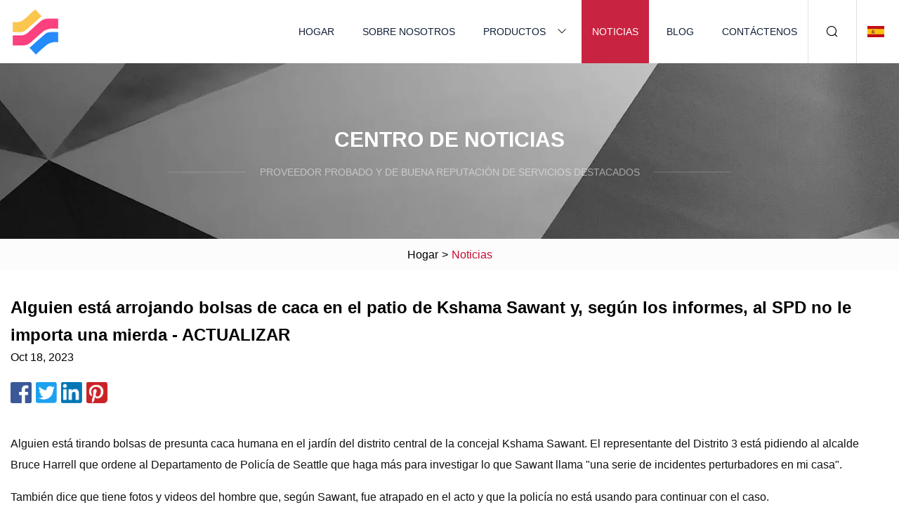

--- FILE ---
content_type: text/html; charset=utf-8
request_url: https://es.sjswsyzcsb.com/news/somebody-is-throwing-bags-of-poop-in-kshama-sawants-yard-and-spd-reportedly-doesnt-give-a-shit-update.html
body_size: 8354
content:
<!doctype html>
<html lang="es">
<head>
<meta charset="utf-8" />
<title>Alguien está arrojando bolsas de caca en el patio de Kshama Sawant y, según los informes, al SPD no le importa una mierda - ACTUALIZAR | Grupo Co., Ltd del disyuntor de Hebei DC</title>
<meta name="description" content="Alguien está arrojando bolsas de caca en el patio de Kshama Sawant y, según los informes, al SPD no le importa una mierda - ACTUALIZAR" />
<meta name="keywords" content="Alguien está arrojando bolsas de caca en el patio de Kshama Sawant y, según los informes, al SPD no le importa una mierda - ACTUALIZAR" />
<meta name="viewport" content="width=device-width, initial-scale=1.0" />
<meta name="application-name" content="Grupo Co., Ltd del disyuntor de Hebei DC" />
<meta name="twitter:card" content="summary" />
<meta name="twitter:title" content="Alguien está arrojando bolsas de caca en el patio de Kshama Sawant y, según los informes, al SPD no le importa una mierda - ACTUALIZAR | Grupo Co., Ltd del disyuntor de Hebei DC" />
<meta name="twitter:description" content="Alguien está arrojando bolsas de caca en el patio de Kshama Sawant y, según los informes, al SPD no le importa una mierda - ACTUALIZAR" />
<meta name="twitter:image" content="https://es.sjswsyzcsb.com/uploadimg/1408172907.png" />
<meta http-equiv="X-UA-Compatible" content="IE=edge" />
<meta property="og:site_name" content="Grupo Co., Ltd del disyuntor de Hebei DC" />
<meta property="og:type" content="article" />
<meta property="og:title" content="Alguien está arrojando bolsas de caca en el patio de Kshama Sawant y, según los informes, al SPD no le importa una mierda - ACTUALIZAR | Grupo Co., Ltd del disyuntor de Hebei DC" />
<meta property="og:description" content="Alguien está arrojando bolsas de caca en el patio de Kshama Sawant y, según los informes, al SPD no le importa una mierda - ACTUALIZAR" />
<meta property="og:url" content="https://es.sjswsyzcsb.com/news/somebody-is-throwing-bags-of-poop-in-kshama-sawants-yard-and-spd-reportedly-doesnt-give-a-shit-update.html" />
<meta property="og:image" content="https://es.sjswsyzcsb.com/uploadimg/1408172907.png" />
<link href="https://es.sjswsyzcsb.com/news/somebody-is-throwing-bags-of-poop-in-kshama-sawants-yard-and-spd-reportedly-doesnt-give-a-shit-update.html" rel="canonical" />
<link href="https://es.sjswsyzcsb.com/uploadimg/icons1408172907.png" rel="shortcut icon" type="image/x-icon" />
<link href="https://es.sjswsyzcsb.com/themes/astra/toast.css" rel="stylesheet" />
<link href="https://es.sjswsyzcsb.com/themes/astra/red/style.css" rel="stylesheet" />
<link href="https://es.sjswsyzcsb.com/themes/astra/red/page.css" rel="stylesheet" />
<script type="application/ld+json">
[{
"@context": "https://schema.org/",
"@type": "BreadcrumbList",
"itemListElement": [{
"@type": "ListItem",
"name": "Hogar",
"position": 1,
"item": "https://es.sjswsyzcsb.com/"},{
"@type": "ListItem",
"name": "Noticias",
"position": 2,
"item": "https://es.sjswsyzcsb.com/news.html"},{
"@type": "ListItem",
"name": "Alguien está arrojando bolsas de caca en el patio de Kshama Sawant y, según los informes, al SPD no le importa una mierda - ACTUALIZAR",
"position": 3,
"item": "https://es.sjswsyzcsb.com/news/somebody-is-throwing-bags-of-poop-in-kshama-sawants-yard-and-spd-reportedly-doesnt-give-a-shit-update.html"}]},{
"@context": "http://schema.org",
"@type": "NewsArticle",
"mainEntityOfPage": {
"@type": "WebPage",
"@id": "https://es.sjswsyzcsb.com/news/somebody-is-throwing-bags-of-poop-in-kshama-sawants-yard-and-spd-reportedly-doesnt-give-a-shit-update.html"},
"headline": "Grupo Co., Ltd del disyuntor de Hebei DC",
"image": {
"@type": "ImageObject",
"url": "https://es.sjswsyzcsb.com"},
"datePublished": "10/18/2023 12:00:00 AM",
"dateModified": "10/18/2023 12:00:00 AM",
"author": {
"@type": "Organization",
"name": "Grupo Co., Ltd del disyuntor de Hebei DC",
"url": "https://es.sjswsyzcsb.com/"},
"publisher": {
"@type": "Organization",
"name": "es.sjswsyzcsb.com",
"logo": {
"@type": "ImageObject",
"url": "https://es.sjswsyzcsb.com/uploadimg/1408172907.png"}},
"description": "Alguien está arrojando bolsas de caca en el patio de Kshama Sawant y, según los informes, al SPD no le importa una mierda - ACTUALIZAR"
}]
</script>
<script type="text/javascript" src="//info.53hu.net/traffic.js?id=08a984h6ak"></script>
</head>
<body class="index">
<!-- header -->
<header>
  <div class="container">
    <div class="head-logo"><a href="https://es.sjswsyzcsb.com/" title="Grupo Co., Ltd del disyuntor de Hebei DC"><img src="/uploadimg/1408172907.png" width="70" height="70" alt="Grupo Co., Ltd del disyuntor de Hebei DC"><span>Grupo Co., Ltd del disyuntor de Hebei DC</span></a></div>
    <div class="menu-btn"><em></em><em></em><em></em></div>
    <div class="head-content">
      <nav class="nav">
        <ul>
          <li><a href="https://es.sjswsyzcsb.com/">Hogar</a></li>
          <li><a href="https://es.sjswsyzcsb.com/about-us.html">Sobre nosotros</a></li>
          <li><a href="https://es.sjswsyzcsb.com/products.html">Productos</a><em class="iconfont icon-xiangxia"></em>
            <ul class="submenu">
              <li><a href="https://es.sjswsyzcsb.com/dc-spd.html">VELOCIDAD CC</a></li>
              <li><a href="https://es.sjswsyzcsb.com/dc-fuse.html">Fusible de CC</a></li>
              <li><a href="https://es.sjswsyzcsb.com/dc-isolator.html">Aislador de CC</a></li>
              <li><a href="https://es.sjswsyzcsb.com/solar-connector.html">Conector solar</a></li>
              <li><a href="https://es.sjswsyzcsb.com/solar-tools.html">Herramientas solares</a></li>
              <li><a href="https://es.sjswsyzcsb.com/waterproof-enclosure-box.html">Caja de recinto impermeable</a></li>
              <li><a href="https://es.sjswsyzcsb.com/ac-series-products.html">Productos de la serie AC</a></li>
              <li><a href="https://es.sjswsyzcsb.com/dc-mcb.html">DC MCB</a></li>
              <li><a href="https://es.sjswsyzcsb.com/dc-mccb.html">CC MCCB</a></li>
              <li><a href="https://es.sjswsyzcsb.com/ac-mcb.html">MCB de CA</a></li>
              <li><a href="https://es.sjswsyzcsb.com/ac-mccb.html">CA MCCB</a></li>
              <li><a href="https://es.sjswsyzcsb.com/ac-spd.html">VELOCIDAD DE CA</a></li>
              <li><a href="https://es.sjswsyzcsb.com/ac-isolator.html">Aislador de CA</a></li>
              <li><a href="https://es.sjswsyzcsb.com/combiner-box.html">Caja combinadora</a></li>
              <li><a href="https://es.sjswsyzcsb.com/dc-circuit-breaker.html">Disyuntor de CC</a></li>
              <li><a href="https://es.sjswsyzcsb.com/automatic-transfer-switch.html">Interruptor de transferencia automática</a></li>
            </ul>
          </li>
          <li class="active"><a href="https://es.sjswsyzcsb.com/news.html">Noticias</a></li>
          <li><a href="https://es.sjswsyzcsb.com/blog.html">Blog</a></li>
          <li><a href="https://es.sjswsyzcsb.com/contact-us.html">Contáctenos</a></li>
        </ul>
      </nav>
      <div class="head-search"><em class="iconfont icon-sousuo"></em></div>
      <div class="search-input">
        <input type="text" placeholder="Keyword" id="txtSearch" autocomplete="off">
        <div class="search-btn" onclick="SearchProBtn()"><em class="iconfont icon-sousuo" aria-hidden="true"></em></div>
      </div>
      <div class="languagelist">
        <div title="Language" class="languagelist-icon"><span>Language</span></div>
        <div class="languagelist-drop"><span class="languagelist-arrow"></span>
          <ul class="languagelist-wrap">
                            <li class="languagelist-active"><a href="https://es.sjswsyzcsb.com/news/somebody-is-throwing-bags-of-poop-in-kshama-sawants-yard-and-spd-reportedly-doesnt-give-a-shit-update.html"><img src="/themes/astra/images/language/es.png" width="24" height="16" alt="Español" title="es">Español </a></li>
                                    <li>
                                        <a href="https://www.sjswsyzcsb.com/news/somebody-is-throwing-bags-of-poop-in-kshama-sawants-yard-and-spd-reportedly-doesnt-give-a-shit-update.html">
                                            <img src="/themes/astra/images/language/en.png" width="24" height="16" alt="English" title="en">
                                            English
                                        </a>
                                    </li>
                                    <li>
                                        <a href="https://fr.sjswsyzcsb.com/news/somebody-is-throwing-bags-of-poop-in-kshama-sawants-yard-and-spd-reportedly-doesnt-give-a-shit-update.html">
                                            <img src="/themes/astra/images/language/fr.png" width="24" height="16" alt="Français" title="fr">
                                            Français
                                        </a>
                                    </li>
                                    <li>
                                        <a href="https://de.sjswsyzcsb.com/news/somebody-is-throwing-bags-of-poop-in-kshama-sawants-yard-and-spd-reportedly-doesnt-give-a-shit-update.html">
                                            <img src="/themes/astra/images/language/de.png" width="24" height="16" alt="Deutsch" title="de">
                                            Deutsch
                                        </a>
                                    </li>
                                    <li>
                                        <a href="https://it.sjswsyzcsb.com/news/somebody-is-throwing-bags-of-poop-in-kshama-sawants-yard-and-spd-reportedly-doesnt-give-a-shit-update.html">
                                            <img src="/themes/astra/images/language/it.png" width="24" height="16" alt="Italiano" title="it">
                                            Italiano
                                        </a>
                                    </li>
                                    <li>
                                        <a href="https://pt.sjswsyzcsb.com/news/somebody-is-throwing-bags-of-poop-in-kshama-sawants-yard-and-spd-reportedly-doesnt-give-a-shit-update.html">
                                            <img src="/themes/astra/images/language/pt.png" width="24" height="16" alt="Português" title="pt">
                                            Português
                                        </a>
                                    </li>
                                    <li>
                                        <a href="https://ja.sjswsyzcsb.com/news/somebody-is-throwing-bags-of-poop-in-kshama-sawants-yard-and-spd-reportedly-doesnt-give-a-shit-update.html"><img src="/themes/astra/images/language/ja.png" width="24" height="16" alt="日本語" title="ja"> 日本語</a>
                                    </li>
                                    <li>
                                        <a href="https://ko.sjswsyzcsb.com/news/somebody-is-throwing-bags-of-poop-in-kshama-sawants-yard-and-spd-reportedly-doesnt-give-a-shit-update.html"><img src="/themes/astra/images/language/ko.png" width="24" height="16" alt="한국어" title="ko"> 한국어</a>
                                    </li>
                                    <li>
                                        <a href="https://ru.sjswsyzcsb.com/news/somebody-is-throwing-bags-of-poop-in-kshama-sawants-yard-and-spd-reportedly-doesnt-give-a-shit-update.html"><img src="/themes/astra/images/language/ru.png" width="24" height="16" alt="Русский" title="ru"> Русский</a>
                                    </li>
                           
          </ul>
        </div>
      </div>
    </div>
  </div>
</header>
<main>
  <div class="inner-banner"><img src="/themes/astra/images/inner-banner.webp" alt="banner">
    <div class="inner-content">
      <div class="inner-title">Centro de Noticias</div>
      <div class="inner-des"><em></em><span>Proveedor probado y de buena reputación de servicios destacados</span><em></em></div>
    </div>
  </div>
  <div class="page-breadcrumbs"><a href="https://es.sjswsyzcsb.com/">Hogar</a> > <span>Noticias</span></div>
  <div class="page-main page-news">
    <div class="container">
      <div class="page-content">
        <h1 class="newsdetails-title">Alguien está arrojando bolsas de caca en el patio de Kshama Sawant y, según los informes, al SPD no le importa una mierda - ACTUALIZAR </h1>
        <div class="newsdetails-date">Oct 18, 2023</div>
        <div class="sharewrap"></div>
        <div class="newsdetails-content">
          <article><p> Alguien está tirando bolsas de presunta caca humana en el jardín del distrito central de la concejal Kshama Sawant.  El representante del Distrito 3 está pidiendo al alcalde Bruce Harrell que ordene al Departamento de Policía de Seattle que haga más para investigar lo que Sawant llama "una serie de incidentes perturbadores en mi casa".</p><p>También dice que tiene fotos y videos del hombre que, según Sawant, fue atrapado en el acto y que la policía no está usando para continuar con el caso.</p><p><strong>ACTUALIZACIÓN 20/10/2022 16:45</strong>: SPD ha publicado fotos de un sospechoso y está pidiendo ayuda al público para identificar al hombre enmascarado.</p><p> ¿Puede ayudar a identificar al hombre sospechoso de arrojar heces en la casa de un miembro del consejo de la ciudad?  https://t.co/gXFEjumMmE pic.twitter.com/xqvj4WzjgR</p><p>— Departamento de Policía de Seattle (@SeattlePD) 20 de octubre de 2022</p><p>En un comunicado de prensa enviado por el grupo político Alternativa Socialista que encabeza Sawant y no desde su oficina en el ayuntamiento, la veterana concejal comparte una carta enviada a Harrell que documenta seis ataques con excrementos y lo que Sawant dice que ha sido la apatía del SPD para investigar la materia fecal.</p><p>“Como concejal socialista que ha participado en las protestas de Black Lives Matter, me dicen que mi caso de seis incidentes amenazantes que involucran excrementos humanos no merece ni siquiera una investigación seria, y mucho menos protección”, escribe Sawant.</p><p>Sawant también critica la filtración de información del SPD sobre el caso a los "medios de comunicación de derecha" que, según ella, ha alentado "más ataques" contra ella y su familia.</p><p>La carta completa de Sawant está abajo.</p><p>Le hemos pedido a la oficina del alcalde una declaración y la actualizaremos cuando tengamos noticias.</p><p> Ahora, el miembro con más años de servicio en el consejo, Sawant enfrentó una dura batalla de destitución el año pasado, pero sigue siendo una figura divisiva en la política de Seattle.  Esa pelea de destitución dependía de cargos que incluían la participación de Sawant en una marcha de protesta para entonces...<strong>Mayor Jenny Durkan's</strong>domicilio que se había mantenido en secreto debido a su papel anterior como fiscal federal.</p><p>Las amenazas en su contra han sido noticia en el pasado, pero el último incidente implica un ataque más directo a la vida privada de la concejala y sigue a un incidente inquietante a principios de este año que involucró a un hombre armado que profirió amenazas frente a la casa de Seattle de<strong> Reps.  Pramila Jayapal</strong>.</p><p>Mientras tanto, la seguridad para los electos de Seattle que enfrentan amenazas no es inaudita, incluido el destacamento de seguridad permanente del SPD de Durkan después de la marcha que puso a Sawant en problemas políticos en la destitución.</p><p>En su carta, Sawant dice que SPD cerró su investigación y no dio seguimiento a un correo electrónico amenazante que la llamaba "la reina de la mierda" y decía que el concejal "puede sentarse en su trono de excrementos humanos".</p><p>La carta completa de Sawant a Harrell está a continuación:</p><p> Le escribo para expresar mi preocupación de que el Departamento de Policía de Seattle (SPD) no está investigando una serie de incidentes perturbadores en mi casa.  En seis ocasiones, bolsas de excremento humano han sido arrojadas a mi jardín, la más reciente el jueves 13 de octubre.  Es probable que los eventos tengan motivaciones políticas, dada su naturaleza específica y su repetición.</p><p> El material utilizado en estos repetidos ataques está clasificado como desecho biopeligroso. La policía me informó que el material no se puede enviar a su laboratorio para una mayor investigación debido a su naturaleza peligrosa.  Eso parece bastante extraño considerando que los laboratorios de los hospitales hacen pruebas en materia fecal humana todo el tiempo, pero habla del peligro de que se arroje repetidamente en el jardín.  No ayuda que en al menos una ocasión, nuestros perros se metieran en una de las bolsas antes de que nos diéramos cuenta de lo que había pasado.  Tuvimos que llamar a la línea directa de control de envenenamiento de animales, sin saber de qué material se trataba.</p><p>Lo más preocupante es la muy alta probabilidad de que este comportamiento extremo y hostil tenga motivaciones políticas y pueda convertirse en un acoso más grave y peligroso.</p><p> Desafortunadamente, no parece que el Departamento de Policía de Seattle esté de acuerdo en que esto sea de alguna manera un asunto serio.  Ayer me informaron, solo cinco días después de que se abriera una investigación el 13 de octubre, que el caso se está desactivando y ya no se seguirá adelante en este momento.  Esto fue después de que mi esposo informara sobre un incidente anterior (el cuarto) el 8 de octubre, cuando los oficiales del SPD le preguntaron de inmediato: "¿Qué espera que hagamos?"  y no abrió una investigación.</p><p> Obviamente, hay una inconsistencia flagrante entre este enfoque y la forma en que la exalcaldesa Durkan, después de que una protesta pacífica de Black Lives Matter se llevó a cabo a poca distancia de su mansión, recibió vigilancia las 24 horas durante un año completo.  Como concejal socialista que ha participado en las protestas de Black Lives Matter, me han dicho que mi caso de seis incidentes amenazantes relacionados con excrementos humanos no merece ni siquiera una investigación seria, y mucho menos protección.</p><p> También me dijeron que la policía no hizo un seguimiento de un correo electrónico amenazante potencialmente relacionado que se envió recientemente a mi oficina del Concejo Municipal, que incluye el lenguaje "la reina de la mierda" y "puedes sentarte en tu trono de excremento humano". incluso hasta el punto de determinar el remitente del correo electrónico.  La policía tampoco hizo un seguimiento básico con nuestros vecinos que tienen cámaras de seguridad, después de asegurarnos que lo harían.  Descubrimos ayer por nuestra vecina inmediata, que tiene una cámara de seguridad frente al área donde ocurrieron los incidentes, que nunca la contactaron, aunque está feliz de proporcionar las imágenes solicitadas.</p><p> De hecho, tenemos videos y fotos de la persona responsable, aunque no se debe a ninguna investigación policial.  En ausencia de apoyo policial, miembros de mi organización, Alternativa Socialista, realizaron una vigilancia de seguridad comunitaria afuera de mi casa.  Dos de estos miembros de la comunidad presenciaron al individuo en el acto y tienen un video donde lo interrogan inmediatamente después.  La policía ni siquiera se molestó en entrevistar a ninguno de estos dos miembros de la comunidad.</p><p> La policía también nos dice ahora que no publicarán el video o la foto públicamente para identificar a la persona responsable, y que no harán más esfuerzos para intentar identificar a esta persona.  Podemos entender la vacilación de publicar un video de este tipo, pero no entendemos la falta de seguimiento en general en este asunto.  Sobre todo, es indignante que la policía haya decidido desactivar la investigación después de apenas haberla iniciado.</p><p> También me preocupa profundamente que la información sobre esta investigación aparentemente haya sido filtrada a los medios de comunicación de derecha por la policía de Seattle.  Una serie de detalles incluidos en los medios de comunicación solo podrían haber sido proporcionados por la policía.  Esta filtración no es poca cosa porque los artículos de la derecha ahora sirven para alentar más ataques contra mí y mi familia.  Ya en las redes sociales hay una serie de publicaciones de derecha que elogian el hecho de arrojar heces en mi jardín y piden más de lo mismo, o algo peor.  Esta filtración es un asunto muy serio y presentaré una queja ante la Oficina de Responsabilidad Policial.</p><p> Agradezco los esfuerzos del Detective Belshay y de los otros dos oficiales que vinieron el sábado para intentar tomar huellas dactilares.  Sin embargo, parece que esos esfuerzos de los oficiales están siendo completamente socavados por el departamento y su liderazgo.</p><p> Tanto es así, que después de haber informado estos graves incidentes al SPD, mi familia ahora se encuentra en una posición mucho más insegura que antes.  La investigación se abandonó casi inmediatamente después de que comenzó, y ahora la derecha está más en el ataque probablemente debido a una o más filtraciones poco éticas del departamento de policía.  Desafortunadamente, esto no es una experiencia nueva.  El año pasado, cuando recibí varios correos electrónicos amenazantes de un bombero, los detalles de ese caso también se filtraron pronto; al mismo tiempo, me dijeron que no podía recibir ninguna actualización sobre el caso, los medios de comunicación de derecha se mantuvieron bien. -informado.</p><p>¿Es este el tipo de "ayuda" que los trabajadores y las comunidades de color pueden esperar de la Policía de Seattle?</p><p> ¿Usted, Jefe Díaz, respalda el enfoque que su departamento ha adoptado para este grave problema?  ¿Usted, alcalde Harrell, respalda las decisiones de este departamento?</p><p> Creo que los trabajadores deben sentirse seguros en sus comunidades y sus hogares.  Es profundamente desafortunado que la experiencia de tantos trabajadores y comunidades de color sea una vigilancia policial severamente sesgada, falta de apoyo cuando es necesario, o mucho peor.  La cultura de derecha del SPD y otros departamentos también es muy preocupante, y los vínculos con los medios de comunicación de derecha son solo un aspecto de eso.  El SPD es responsable de la mayor delegación individual de oficiales que participó en el intento de golpe de estado del 6 de enero por parte de la extrema derecha en Washington, DC, es otro.</p><p> Por todas estas razones y más, apoyo la supervisión comunitaria de la policía elegida democráticamente, aquí y a nivel nacional, con plenos poderes para hacer que la policía rinda cuentas y establecer la política del departamento.  Como he dejado claro en muchas ocasiones, no estoy de acuerdo con quienes piden la abolición de la policía, porque eso no es posible bajo el sistema en bancarrota del capitalismo.</p><p> No hace falta decir que es preocupante que los medios de comunicación de derecha, incluido un sitio web dirigido por la policía llamado lawofficer.com, retraten estos ataques en mi casa como justificados contra un representante electo que tiene la temeridad de criticar a la policía o intentar responsabilizarlos. .  Esa es ciertamente una dirección peligrosa, especialmente si es adoptada por la policía y apoyada de facto por los líderes del SPD y el establecimiento del Partido Demócrata de la ciudad.</p><p><strong>ACTUALIZACIÓN 4:05 p. m.</strong>: En un comunicado enviado a CHS, un portavoz de Harrell dijo que a la oficina del alcalde se le ha "asegurado que SPD seguirá todos los protocolos y prácticas estándar con respecto a estos incidentes":</p><p> Estos incidentes van en contra de nuestros valores fundamentales como ciudad.  Los funcionarios electos no deben ser acosados ​​en sus hogares.  Si bien el alcalde Harrell no dirige investigaciones individuales, se nos ha asegurado que SPD seguirá todos los protocolos y prácticas estándar con respecto a estos incidentes de manera adecuada.  El alcalde ha hablado directamente con el concejal Sawant para analizar y comprender sus preocupaciones.</p><p><strong>ACTUALIZACIÓN 4:55 p. m.</strong> : Aquí está la declaración que SPD está enviando a los medios sobre la investigación.  Hemos pedido más información sobre cómo está respondiendo el departamento a las preocupaciones de Sawant sobre brindar seguridad en su residencia y las filtraciones de los medios en el caso.</p><p> El Departamento de Policía de Seattle continúa trabajando para identificar a un hombre sospechoso de dejar desechos humanos en la casa de un concejal de la ciudad.  El departamento toma en serio los incidentes que involucran a funcionarios públicos, y los investigadores han buscado pruebas, recopilado información de testigos y revisado todo lo recopilado hasta el momento.  En este momento, el departamento no ha encontrado ninguna evidencia de que este caso cumpla con los estándares de la ciudad o el estado para las leyes de delitos de odio, pero SPD seguirá las pistas disponibles en caso de que surja nueva información.  El departamento alienta a cualquier persona que tenga información adicional sobre este caso a que se comunique con la policía.</p><p><strong>CAMPAÑA DE SUSCRIPTORES DE PRIMAVERA DE CHS</strong> Esto es lo más intrusivo que seremos.  No se rompe el compromiso.  Sin bolsas de mano.  Solo una llamada para que los lectores consideren<strong>suscripción a CHS</strong> para ayudarnos a pagar escritores y fotógrafos para cubrir el vecindario.  Conviértete en suscriptor por $1/$5/$10 al mes.</p><strong>ACTUALIZACIÓN 20/10/2022 4:45 p. m. Representante de la alcaldesa Jenny Durkan, Pramila Jayapal ACTUALIZACIÓN 4:05 p. m. ACTUALIZACIÓN 4:55 p. m. CHS SPRING SUBSCRIBER DRIVE suscribirse a CHS</strong></article>
        </div>
        <div class="pagelink">
          <div class="pagelink-item"><a href="/news/an-apology-from-spd-panel-concludes-multiyear-review-of-seattle-police-response-to-chop-and-2020-protests.html" title=" ¿Una disculpa del SPD?  El panel concluye una revisión de varios años de la respuesta de la policía de Seattle a las protestas de CHOP y 2020"><em></em><span>Anteriores</span></a></div>
          <div class="backlist"><a href="/news.html"><em class="iconfont icon-caidan"></em><span>Volver a la lista</span></a></div>
          <div class="pagelink-item"><a href="/news/automotive-dc.html" title="CC automotriz"><em></em><span>Próximo</span></a></div>
        </div>
      </div>
    </div>
  </div>
</main>
 
<!-- footer -->
<footer>
  <div class="container">
    <div class="foot-item">
      <div class="foot-title">Navegación</div>
      <ul>
        <li><a href="https://es.sjswsyzcsb.com/">Hogar</a></li>
        <li><a href="https://es.sjswsyzcsb.com/about-us.html">Sobre nosotros</a></li>
        <li><a href="https://es.sjswsyzcsb.com/products.html">Productos</a></li>
        <li><a href="https://es.sjswsyzcsb.com/news.html">Noticias</a></li>
        <li><a href="https://es.sjswsyzcsb.com/blog.html">Blog</a></li>
        <li><a href="https://es.sjswsyzcsb.com/contact-us.html">Contáctenos</a></li>
        <li><a href="https://es.sjswsyzcsb.com/sitemap.xml">mapa del sitio</a></li>
        <li><a href="https://es.sjswsyzcsb.com/privacy-policy.html">Privacy Policy</a></li>
      </ul>
    </div>
    <div class="foot-item foot-company">
      <div class="foot-title">Empresa socia</div>
      <ul>
<li><a href="https://es.dm-gfilter.com/" target="_blank">Zhejiang GFilter Metal Co., Ltd</a></li><li><a href="http://es.opoleddisplay.com/led-display-accessories/" target="_blank">Compre accesorios de pantalla LED con descuento</a></li><li><a href="http://es.candybools.com/" target="_blank">Ningbó  Inteligente  Electrónica  Tecnología  Co.,  Limitado.</a></li><li><a href="https://es.mhy-wipers.com/" target="_blank">Suzhou  Minghuiyuan  Tecnología  Co.,  Limitado.</a></li><li><a href="http://es.brakedicssupplier.com/" target="_blank">Shandong  Hongchen  Freno  Sistema  Co., Ltd</a></li><li><a href="https://www.hzpkmachine-es.com/" target="_blank">Wenzhou  Haizhou  Importar  Y  Exportar  Co.,  Limitado</a></li>      </ul>
    </div>
    <div class="foot-share"><a href="https://es.sjswsyzcsb.com/" rel="nofollow" title="facebook"><em class="iconfont icon-facebook"></em></a><a href="https://es.sjswsyzcsb.com/" rel="nofollow" title="linkedin"><em class="iconfont icon-linkedin"></em></a><a href="https://es.sjswsyzcsb.com/" rel="nofollow" title="twitter"><em class="iconfont icon-twitter-fill"></em></a><a href="https://es.sjswsyzcsb.com/" rel="nofollow" title="youtube"><em class="iconfont icon-youtube"></em></a><a href="https://es.sjswsyzcsb.com/" rel="nofollow" title="instagram"><em class="iconfont icon-instagram"></em></a><a href="https://es.sjswsyzcsb.com/" rel="nofollow" title="TikTok"><em class="iconfont icon-icon_TikTok"></em></a></div>
    <div class="foot-copyright">
      <p>Copyright &copy; es.sjswsyzcsb.com,Todos los derechos reservados.&nbsp;&nbsp;&nbsp;<a href="/cdn-cgi/l/email-protection#34575546464d74475e4743474d4e5747561a575b59" target="_blank"><span class="__cf_email__" data-cfemail="7d1e1c0f0f043d0e170e0a0e04071e0e1f531e1210">[email&#160;protected]</span></a></p>
    </div>
  </div>
  <div class="gotop"><span>TOP</span></div>
</footer>
 
<!-- script --> 
<script data-cfasync="false" src="/cdn-cgi/scripts/5c5dd728/cloudflare-static/email-decode.min.js"></script><script src="https://es.sjswsyzcsb.com/themes/astra/js/jquery3.6.1.js"></script>
<script src="https://es.sjswsyzcsb.com/themes/astra/js/vanilla-lazyload.js"></script>
<script src="https://es.sjswsyzcsb.com/themes/astra/js/style.js"></script>
<script src="https://es.sjswsyzcsb.com/themes/astra/js/page.js"></script>
<script src="https://es.sjswsyzcsb.com/themes/astra/js/toast.js"></script>
<script src="https://es.sjswsyzcsb.com/themes/astra/js/share.js"></script>
<script src="https://platform-api.sharethis.com/js/sharethis.js#property=5eec0fd89a302d0012ac463a&product=sop" type="text/javascript" async></script>
<script defer src="https://static.cloudflareinsights.com/beacon.min.js/vcd15cbe7772f49c399c6a5babf22c1241717689176015" integrity="sha512-ZpsOmlRQV6y907TI0dKBHq9Md29nnaEIPlkf84rnaERnq6zvWvPUqr2ft8M1aS28oN72PdrCzSjY4U6VaAw1EQ==" data-cf-beacon='{"version":"2024.11.0","token":"51802ac10415403b9c05d989acd5c837","r":1,"server_timing":{"name":{"cfCacheStatus":true,"cfEdge":true,"cfExtPri":true,"cfL4":true,"cfOrigin":true,"cfSpeedBrain":true},"location_startswith":null}}' crossorigin="anonymous"></script>
</body>
</html>


--- FILE ---
content_type: application/javascript
request_url: https://es.sjswsyzcsb.com/jk23cp0w7g0qw968a52o?c=x7q88m5u
body_size: -188
content:
var id = "c201eded8f82c79042953a0b49165d45";
        
